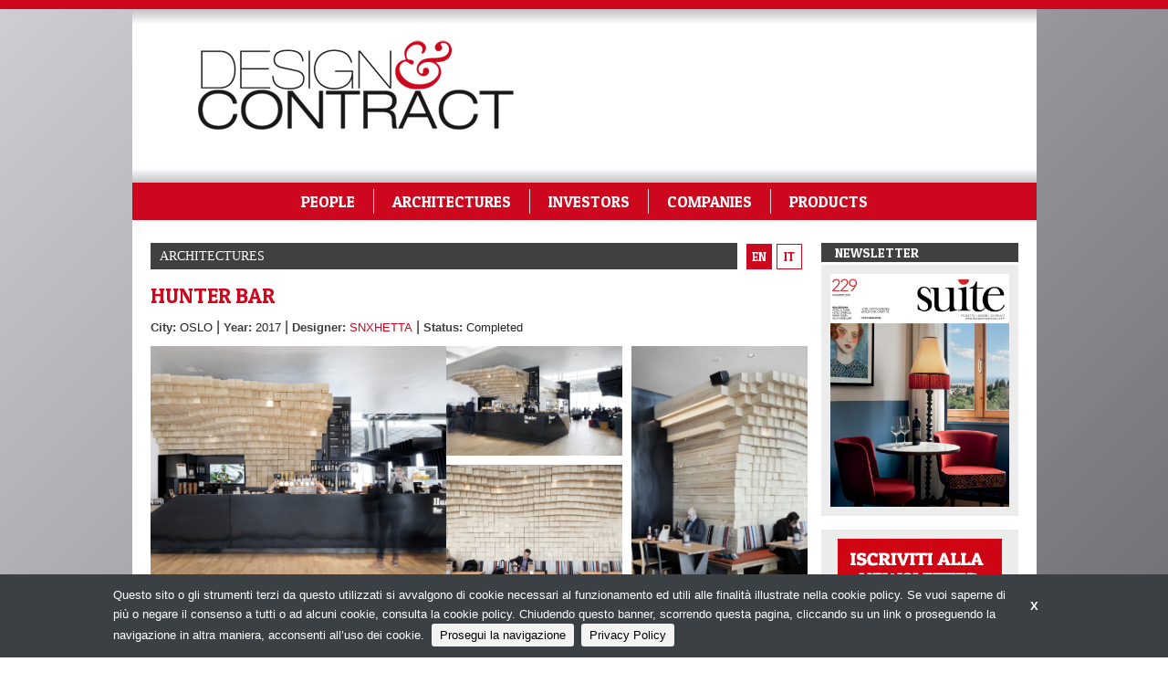

--- FILE ---
content_type: text/html;charset=utf-8
request_url: https://designandcontract.com/en/realizzazioni/hunter-bar
body_size: 19946
content:
<!DOCTYPE html>
<!--[if lt IE 9]>         <html class="no-js lt-ie9" lang="en"> <![endif]-->
<!--[if gt IE 8]><!--> <html class="no-js" lang="en"> <!--<![endif]-->

<head>
    <meta charset="utf-8" />
    <meta name="viewport" content="width=device-width" />
    <title>
        HUNTER BAR | Design&amp;Contract| Target network for design and furniture focusing on the hospitality and service sector
    </title>
    <meta name="description" content="" />

    
    	
    		<meta property="og:title" content="HUNTER BAR" />
    	
    		<meta property="og:image" content="https://designandcontract.com/files/chunks/5acb68a9a0d5561e79000228/5acb6913a0d5561e7900022a.jpg" />
    	
    		<meta property="og:url" content="https://designandcontract.com/en/realizzazioni/hunter-bar" />
    	
    

    

    
		<link rel="canonical" href="https://designandcontract.com/en/realizzazioni/hunter-bar" />
	

    

    

    

    
    	<script type="text/javascript">
    	/* <![CDATA[ */
    	var js_variables = {"icons_dir":"/leuploads/icons/","chunk":{"lat":"60.19473430000001","lng":"11.09817099999998","location":"HUNTER BAR Oslo Airport, Norway","mapzoom":"13","mapicon":"","title":"HUNTER BAR"},"translations":{"search-default-empty-results":"No results.","search-default-counting":"Showing %s-%s of %s results","search-default-read-more":"Read more","search-default-edition":"Edition"},"map_type":"ROADMAP","cookiedomain":"designandcontract.com","cookies_notice":{"message":"Questo sito o gli strumenti terzi da questo utilizzati si avvalgono di cookie necessari al funzionamento ed utili alle finalità illustrate nella cookie policy. Se vuoi saperne di più o negare il consenso a tutti o ad alcuni cookie, consulta la cookie policy. Chiudendo questo banner, scorrendo questa pagina, cliccando su un link o proseguendo la navigazione in altra maniera, acconsenti all’uso dei cookie.","acceptText":"Prosegui la navigazione","policyText":"Privacy Policy","policyURL":"/pages/informativa-estesa-sui-cookie/","bottom":1}};
    	/* ]]> */	
    	</script>	
    

    
    	
    	
        	<link type="text/css" rel="stylesheet" media="all" href="/assets/foundation/css/normalize.css" />    
        
    
    	
    	
        	<link type="text/css" rel="stylesheet" media="all" href="/assets/foundation/css/foundation.min.css" />    
        
    
    	
    	
        	<link type="text/css" rel="stylesheet" media="all" href="/assets/slick-1.6.0/slick.css" />    
        
    
    	
    	
        	<link type="text/css" rel="stylesheet" media="all" href="/assets/adhoc/main.base.css" />    
        
    
    	
    	
        	<link type="text/css" rel="stylesheet" media="all" href="/assets/fancybox-3.1.20/jquery.fancybox.min.css" />    
        
    
    	
    	
        	<link type="text/css" rel="stylesheet" media="all" href="/assets/adhoc/magazinePdfViewer2.css" />    
        
    
    	
    	
        	<link type="text/css" rel="stylesheet" media="all" href="/assets/jquery.cookiebar/jquery.cookiebar.css" />    
        
    

    
    	
        <script type="text/javascript" src="/assets/jquery-1.7.2.min.js"></script>
    
    	
        <script type="text/javascript" src="/assets/foundation/js/vendor/custom.modernizr.js"></script>
    
    	
        <script type="text/javascript" src="/assets/foundation/js/foundation.min.js"></script>
    
    	
        <script type="text/javascript" src="//maps.googleapis.com/maps/api/js?key=AIzaSyD7zeHHzzfbmtE6xTRHQhi4Q30zOKp0LyY"></script>
    
    	
        <script type="text/javascript" src="/assets/script.gmaps.overlay.js"></script>
    
    	
        <script type="text/javascript" src="/assets/chunk.lemaps.js"></script>
    
    	
        <script type="text/javascript" src="/assets/slick-1.6.0/slick.min.js"></script>
    
    	
        <script type="text/javascript" src="/assets/adhoc/jquery.simplyscroll.min.js"></script>
    
    	
        <script type="text/javascript" src="/assets/fancybox-3.1.20/jquery.fancybox.min.js"></script>
    
    	
        <script type="text/javascript" src="/assets/adhoc/pdfjs-1.7.225/build/pdf.js"></script>
    
    	
        <script type="text/javascript" src="/assets/adhoc/smartjqueryzoom/e-smart-zoom-jquery.js"></script>
    
    	
        <script type="text/javascript" src="/assets/adhoc/magazinePdfViewer2.js"></script>
    
    	
        <script type="text/javascript" src="/assets/jquery.cookiebar/jquery.cookiebar.js"></script>
    

    

    <script type="text/javascript">
	function gotoFeed(el) {
		if(el.href.indexOf('#')!=-1) { 
			window.location.href=el.href; 
			if(window.location.pathname==el.pathname && window.location.search==el.search) window.location.reload(); 
		} else { 
			window.location.href=el.href; 
		} 
		return false;	
	}
	function translateit(slug,text)	{
		if((typeof js_variables !== 'undefined') && js_variables.translations && js_variables.translations[slug])
			return js_variables.translations[slug]; 

		return text;
	}
	</script>

	

	

	
	
	
		<script>
		(function(i,s,o,g,r,a,m){i['GoogleAnalyticsObject']=r;i[r]=i[r]||function(){
		(i[r].q=i[r].q||[]).push(arguments)},i[r].l=1*new Date();a=s.createElement(o),
		m=s.getElementsByTagName(o)[0];a.async=1;a.src=g;m.parentNode.insertBefore(a,m)
		})(window,document,'script','//www.google-analytics.com/analytics.js','ga');

		ga('create', 'UA-15995100-5');
		ga('send', 'pageview');
		</script>
	

	

	
</head>

<body class="le">

	<div id="main-wrapper" class="clearself">

		<div class="sidenavbar">
			<div class="sidenavbar-inner">
			</div>
		</div>

		<div class="content-wrapper">
			<div class="dvredbar"></div>

			

			<div class="row">
				<div class="small-12 columns">
					<div class="main-inner">

						

						

						<div class="dvtopbar">
							<div class="row collapse">
								<div class="small-3 columns">
									<div class="leftbanner">
										
									</div>
								</div>
								<div class="small-6 columns">
									<div class="sitelogo">
										<a href="/en">
											<img alt="Design &amp; Contract" src="/assets/adhoc/imgs/dc-logo.png">
										</a>
									</div>
								</div>
								<div class="small-3 columns">
									<div class="rightbanner">
										
									</div>
								</div>
							</div>

							<div class="wlangs">
								<ul class="inline-list right">
	

</ul>
							</div>

							<div class="dvnavbtn show-for-small">
								<a href="#"></a>
							</div>
						</div>

								
<div class="main-menu-new hide-for-small">
	<ul class="horizontal-dropdown">
		
			<li class="menu-item-0">
				<a href="/en/search/progettisti"><span><span>PEOPLE</span></span></a>
		
				
			</li>
		
			<li class="menu-item-1">
				<a href="/en/search/realizzazioni"><span><span>ARCHITECTURES</span></span></a>
		
				
			</li>
		
			<li class="menu-item-2">
				<a href="/en/search/investors"><span><span>INVESTORS</span></span></a>
		
				
			</li>
		
			<li class="menu-item-3">
				<a href="/en/search/aziende"><span><span>COMPANIES</span></span></a>
		
				
			</li>
		
			<li class="menu-item-4 noliborder">
				<a href="/en/search/prodotti"><span><span>PRODUCTS</span></span></a>
		
				
			</li>
		
	</ul>
</div>


						<div class="single-wrapper">

	<div class="row">
		<div class="small-12 large-9 columns column-no-right-padding">

			 <div class="top_switch"> 

			<h2 class="single_groupbar no_lang">Architectures</h2>

			

			
				<div class="templangswitcher">
					<a class="basic_lang_btn show_original_btn active_lang_btn" href="javascript:;">en</a>
					<a class="basic_lang_btn show_translation_btn" href="/it/realizzazioni/hunter-bar">it</a>
				</div>
			
		</div>

		<h1 class="single_header font_in">HUNTER BAR</h1>
			<!-- Today -->
			<div class="ex_dec">
				
					<p class="single_rel">
						<span class="reltitle">City:</span> OSLO
					</p>
				

				

				

				| 
					<p class="single_rel">
						<span class="reltitle">Year:</span> 2017
					</p>
				

				| 
					<p class="single_rel">
						<span class="reltitle">Designer:</span> <a href="/en/progettisti/snohetta">SNXHETTA</a>
					</p>
				

				

				|
					<p class="single_rel">
						<span class="reltitle">Status:</span> Completed
					</p>
				

				

				

				
				

				
				
				
			</div>
			

			<div class="le-media-row light_box_row">
				<div class="col_light_bg">
					
						<a  data-fancybox="group" href="/files/chunks/5acb68a9a0d5561e79000228/5acb6913a0d5561e7900022a.jpg" class="thumb">
							<img src="/files/chunks/5acb68a9a0d5561e79000228/big-image_5acb6913a0d5561e7900022a.jpg" alt="" />	
						</a>
					
				</div>
				<div class="col_light_sm" id="gal_3">
					
						<a  data-fancybox="group" href="/files/chunks/5acb68a9a0d5561e79000228/5b8276d2a0d55644f4000138.jpg" class="thumb">
							<img src="/files/chunks/5acb68a9a0d5561e79000228/big-image_5b8276d2a0d55644f4000138.jpg" alt=""/>
						</a> 
					
						<a  data-fancybox="group" href="/files/chunks/5acb68a9a0d5561e79000228/5b8276d2a0d55644f4000139.jpg" class="thumb">
							<img src="/files/chunks/5acb68a9a0d5561e79000228/big-image_5b8276d2a0d55644f4000139.jpg" alt=""/>
						</a> 
					
						<a  data-fancybox="group" href="/files/chunks/5acb68a9a0d5561e79000228/5b8276d2a0d55644f400013a.jpg" class="thumb">
							<img src="/files/chunks/5acb68a9a0d5561e79000228/big-image_5b8276d2a0d55644f400013a.jpg" alt=""/>
						</a> 
					
						<a  data-fancybox="group" href="/files/chunks/5acb68a9a0d5561e79000228/5b8276d2a0d55644f400013b.jpg" class="thumb">
							<img src="/files/chunks/5acb68a9a0d5561e79000228/big-image_5b8276d2a0d55644f400013b.jpg" alt=""/>
						</a> 
					
						<a  data-fancybox="group" href="/files/chunks/5acb68a9a0d5561e79000228/5b8276d2a0d55644f400013c.jpg" class="thumb">
							<img src="/files/chunks/5acb68a9a0d5561e79000228/big-image_5b8276d2a0d55644f400013c.jpg" alt=""/>
						</a> 
					
						<a  data-fancybox="group" href="/files/chunks/5acb68a9a0d5561e79000228/5b8276d2a0d55644f400013d.jpg" class="thumb">
							<img src="/files/chunks/5acb68a9a0d5561e79000228/big-image_5b8276d2a0d55644f400013d.jpg" alt=""/>
						</a> 
					
				</div>
			</div>

			<div class="single_text para_style">
					Snøhetta has created a holistic interior design and visual identity for the restaurant Hunter Bar, located at the newly built international terminal at Oslo Airport. &nbsp;<div>Hunter Bar is conceived as a hunting lodge where guests can seek shelter and relax leaning back onto the wall of the centrally placed cabin. The restaurant has a rustic and robust expression, drawing inspiration from buildings in weather-torn locations. With the use of roughly cut wooden elements, raw steel, and leather in natural tones, the design evokes an atmosphere rich with associations to nature and hunting traditions.&nbsp;</div><div>The restaurant is laid with a simple furnishing concept that provides a wide range of seating possibilities. Much like a landscape, the space allows people to gather naturally and informally, creating places for people to sit in smaller groups, hiding in a corner, or for larger groups to congregate. The furniture is clad with autumnal-coloured textiles and a lively woven textile inspired by traditional pattern.&nbsp;
</div><div>The visual identity, including logo design, menu cards and employee uniforms, build on the same principles of the interior design. Inspired by industrial typefaces, the lettering is made in a characteristic stencil style, referencing the tough and raw expression of the interior.&nbsp;</div><div>Signage and customized messages such as “The Hunt” at food pick-up, or “Back to Nature” by trashcans enhance this visual identity.&nbsp;</div><div><br></div><div>Photo credits: Snøhetta
</div>
			</div>
			
			
			<!--   End Today  -->

			<!-- <div class="single_body clearself">
				
					<div class="single_images_box_rwide">
						<div class="single_main_image_rwide">
							<img src="/files/chunks/5acb68a9a0d5561e79000228/single-main-wright_5acb6913a0d5561e7900022a.jpg" alt="HUNTER BAR"/>
						</div>
					</div>
				

				<div class="single_text">
					Snøhetta has created a holistic interior design and visual identity for the restaurant Hunter Bar, located at the newly built international terminal at Oslo Airport. &nbsp;<div>Hunter Bar is conceived as a hunting lodge where guests can seek shelter and relax leaning back onto the wall of the centrally placed cabin. The restaurant has a rustic and robust expression, drawing inspiration from buildings in weather-torn locations. With the use of roughly cut wooden elements, raw steel, and leather in natural tones, the design evokes an atmosphere rich with associations to nature and hunting traditions.&nbsp;</div><div>The restaurant is laid with a simple furnishing concept that provides a wide range of seating possibilities. Much like a landscape, the space allows people to gather naturally and informally, creating places for people to sit in smaller groups, hiding in a corner, or for larger groups to congregate. The furniture is clad with autumnal-coloured textiles and a lively woven textile inspired by traditional pattern.&nbsp;
</div><div>The visual identity, including logo design, menu cards and employee uniforms, build on the same principles of the interior design. Inspired by industrial typefaces, the lettering is made in a characteristic stencil style, referencing the tough and raw expression of the interior.&nbsp;</div><div>Signage and customized messages such as “The Hunt” at food pick-up, or “Back to Nature” by trashcans enhance this visual identity.&nbsp;</div><div><br></div><div>Photo credits: Snøhetta
</div>
				</div>
			</div> -->

			<!-- 
			
				<p class="single_rel">
					<span class="reltitle">City:</span> OSLO
				</p>
			

			
				<p class="single_rel">
					<span class="reltitle">Status:</span> Completed
				</p>
			

			

			

			
				<p class="single_rel">
					<span class="reltitle">Year:</span> 2017
				</p>
			

			
				<p class="single_rel">
					<span class="reltitle">Designer:</span> <a href="/en/progettisti/snohetta">SNXHETTA</a>
				</p>
			

			
			 -->

			

			

			<!--
			
				<h3 class="single_gallerybar">Photogallery</h3>

				<div class="single_gallery_container">
					<ul class="small-block-grid-1 large-block-grid-5">
						
						
							

							<li>
								<a class="fancybox" rel="group" href="/files/chunks/5acb68a9a0d5561e79000228/5b8276d2a0d55644f4000138.jpg"><img src="/files/chunks/5acb68a9a0d5561e79000228/single-gallery_5b8276d2a0d55644f4000138.jpg" alt="HUNTER BAR1"/></a>
								
							</li>
						
							

							<li>
								<a class="fancybox" rel="group" href="/files/chunks/5acb68a9a0d5561e79000228/5b8276d2a0d55644f4000139.jpg"><img src="/files/chunks/5acb68a9a0d5561e79000228/single-gallery_5b8276d2a0d55644f4000139.jpg" alt="HUNTER BAR2"/></a>
								
							</li>
						
							

							<li>
								<a class="fancybox" rel="group" href="/files/chunks/5acb68a9a0d5561e79000228/5b8276d2a0d55644f400013a.jpg"><img src="/files/chunks/5acb68a9a0d5561e79000228/single-gallery_5b8276d2a0d55644f400013a.jpg" alt="HUNTER BAR3"/></a>
								
							</li>
						
							

							<li>
								<a class="fancybox" rel="group" href="/files/chunks/5acb68a9a0d5561e79000228/5b8276d2a0d55644f400013b.jpg"><img src="/files/chunks/5acb68a9a0d5561e79000228/single-gallery_5b8276d2a0d55644f400013b.jpg" alt="HUNTER BAR4"/></a>
								
							</li>
						
							

							<li>
								<a class="fancybox" rel="group" href="/files/chunks/5acb68a9a0d5561e79000228/5b8276d2a0d55644f400013c.jpg"><img src="/files/chunks/5acb68a9a0d5561e79000228/single-gallery_5b8276d2a0d55644f400013c.jpg" alt="HUNTER BAR5"/></a>
								
							</li>
						
							

							<li class="seemore seemorehidden">
								<a class="fancybox" rel="group" href="/files/chunks/5acb68a9a0d5561e79000228/5b8276d2a0d55644f400013d.jpg"><img src="/files/chunks/5acb68a9a0d5561e79000228/single-gallery_5b8276d2a0d55644f400013d.jpg" alt="HUNTER BAR6"/></a>
								
							</li>
						
					</ul>

					
						<div class="readmorebtn_wrapper">
							<a href="#" class="readmore"><span class="formore">Galleria completa &gt;</span><span class="forless">Chiudi &lt;</span></a>
						</div>
					
				</div>	
			 -->

			<div class="single_map">
				
	<style>
	/* zurb map fix */
	#chunk_map img {
	    max-width: none;
	}
	</style>

	<div id="chunk_map" style="width:100%;height:250px;"></div>

	

			</div>
			<div class=" red_box">
			<div class="pdf_light_box">
				
			</div>
			
		</div>
		</div>

		<div class="small-12 large-3 columns">
			<div class="dvsidebar">
	
	<div class="widget-block">
		
			<h3 class="wdheader">Newsletter</h3>
		

		<div class="wdbody">
			
			
			<a href="https://bema.it/it/media/suite" target="_blank"><img src="http://bema.it/images/magazines_pic24.png" alt=""/></a>
		</div>
	</div>
<div class="widget-block">
	<div class="wdbody">
		<center><a href="https://designandcontract.com/it/pg/iscrizione-alla-newsletter"><img src="/assets/adhoc/imgs/iscrallanewsletter.png" alt=""/></a></center>
	</div>
</div>
<div class="widget-block">
		<div class="banner-block banner-block-0">
		

		<a target="_blank" rel="nofollow sponsored" href="/chunks/5f914378a0d55619020004e8/follow_body_url?t=5f914378a0d55619020004e8:1769091539:fb5b2cc3d5425359adc43b09a8bd88f2cc6853ac6ce89c8a31fa3e4a6005ce24" title="SUITE LIVE TUTTE LE PUNTATE">
			

			
				
					<img src="/files/chunks/5f914378a0d55619020004e8/5f96b197a0d55619020004f8.gif" alt="" onload="ga('send', 'event', 'banner', 'impression','banner_5f914378a0d55619020004e8',0.00, {'nonInteraction': 1});" onclick="ga('send', 'event', 'banner', 'click', 'banner_5f914378a0d55619020004e8',0.00);"/>
				
			

		</a>
	</div>
	

</div><div class="widget-block">
	
</div><div class="widget-block">
	
</div><div class="widget-block">
	
</div>
</div>
		</div>
	</div>

	<div class="single_editbtn"></div>

</div>

<script type="text/javascript">
jQuery(document).ready(function(){
	$(window).load(function() {
		$( document ).trigger( 'come_on_lemap' );
	});

	$(".fancybox").fancybox();

	$('.readmorebtn_wrapper a').click(function(e){
		e.preventDefault();

		$('.single_gallery_container .seemore').toggleClass('seemorehidden');

		$(this).toggleClass('readmore').toggleClass('readless');
	});

	$(document).keydown(function(e) {
                if (e.which == '37') { //up arrow key
                	 $('.icon-prev').click();
                }
                if (e.which == '39') { //up arrow key
                       $('.icon-next').click();
                }
            });
});
</script>

						<div class="row">
							<div class="small-12 large-12 columns">
								<div class="copy-footer">
									<div class="row">
										<div class="small-12 columns">
											<div class="copy-text">&copy; Copyright 2026. Design &amp; Contract - N.ro Iscrizione ROC 20653 - <a href="/pages/privacy-policy">Privacy policy</a></div>
										</div>
									</div>
								</div>
							</div>
						</div>
					</div>
				</div>
			</div>
		</div>
		
	</div>

<script type="text/javascript">
jQuery(document).ready(function(){

$('.main-menu-new > ul').clone().appendTo($('.sidenavbar .sidenavbar-inner')).removeClass('horizontal-dropdown');

$('.content-wrapper').on('click','.dvnavbtn > a',function(e){
	e.preventDefault();
	
	if($('.sidenavbar').hasClass('open'))
	{
		$('.sidenavbar').removeClass('open'); // cannot use .show() because need responsive
		$('.content-wrapper').removeClass('pulled');
	}
	else
	{
		$('.sidenavbar').addClass('open');
		$('.content-wrapper').addClass('pulled');
	}
	});
});
</script>

	<script>
    jQuery(document).ready(function( $ ) {
    	$(document).foundation();
    });
    </script>
</body>

</html>


--- FILE ---
content_type: application/javascript
request_url: https://designandcontract.com/assets/chunk.lemaps.js
body_size: 3424
content:
/*
 * Leibniz Grouper - Advanced Relation Management within WordPress
 * Copyright (c) 2011 Giga Editrice
 * Released under GPL v.2 or later:http://www.gnu.org/licenses/old-licenses/gpl-2.0.html
*/

jQuery(document).ready(function(){
       
    jQuery(window).load(function() {
        
        var map_initialized=false;
             
        // to prevent problem with map size, we need to initialize map only when container div is visible
        // use $( document ).trigger( 'come_on_lemap' ); to initialize map
        // use $( document ).trigger( 'come_on_lemap',[function(map,marker){     to initialize map with callback action
        jQuery( document ).bind( 'come_on_lemap', function (event,onDone) {
            
            if(map_initialized)
                return;
            
            if(!jQuery('#chunk_map').length)
                return; 
                          
            var myLatLng = new google.maps.LatLng(js_variables.chunk.lat, js_variables.chunk.lng);
            
            var bgr_map_type=google.maps.MapTypeId.ROADMAP;
            if(js_variables.map_type=='ROADMAP') bgr_map_type=google.maps.MapTypeId.ROADMAP;
            if(js_variables.map_type=='HYBRID') bgr_map_type=google.maps.MapTypeId.HYBRID;
                              
            var myOptions = {
                zoom: parseInt(js_variables.chunk.mapzoom),
                center: myLatLng,
                mapTypeId: bgr_map_type
            };
            
            var map = new google.maps.Map(document.getElementById("chunk_map"), myOptions);
            
            if(parseInt(js_variables.chunk.mapzoom)==0)
                map.setZoom(13);
                                   
            // custom maps {
            if(js_variables.lemaps)
            {
                var stylez = [{ 
                    featureType: "all", 
                    elementType: "all", 
                    stylers: [{ visibility: "off" }]
                }];
                    
                var NoPilesMapType = new google.maps.StyledMapType(stylez, {name: "No Piles Map"});
                map.mapTypes.set('empty', NoPilesMapType);
                              
                jQuery.each(js_variables.lemaps, function(index, value) {    
                    var swBound = new google.maps.LatLng(value['swlat'], value['swlng']);
                    var neBound = new google.maps.LatLng(value['nelat'], value['nelng']);
                    var bounds = new google.maps.LatLngBounds(swBound, neBound);
                    var $overlay = new window.CustomMapOverlay(bounds, value['pile'], map); 
                                     
                    if(value['alone']==1) map.setMapTypeId('empty'); 

                    if(value['center_lat'] && value['center_lng'])
						map.setCenter(new google.maps.LatLng(value['center_lat'],value['center_lng']));  
                }); 
            }  
            // }
                      
            var marker = new google.maps.Marker({
                position: myLatLng,
                map: map,
                title: js_variables.chunk.title
            });
            
            if(js_variables.chunk.mapicon!='')
                marker.setIcon(js_variables.icons_dir+'/'+js_variables.chunk.mapicon);
    
            map_initialized=true;

            if(onDone) onDone.call(undefined,map,marker);
            
        });
        
    });
    
});

--- FILE ---
content_type: application/javascript
request_url: https://designandcontract.com/assets/adhoc/magazinePdfViewer2.js
body_size: 16382
content:
(function($){

// pdf viewer plugin is taken from epdf4.erb of packagingspace(where it was originaly developed)
$.magazinePdfViewer = function(element, options) {
	var _ = this;
	
	_.pdfdoc = null;
	_.currentPage = null; /* single page mode only */
	_.internalsliding = false;
	_.resizeRequired = false;
	_.$slick = null;

	if(options == null) options = {};

	var defaults = {
		pdf_url:'',
		thumbnails:false,
		pageModeMaxScale:2.4, 
		pageModeWidth:800 //1920 slow on mobile
	}; 

	_.$me = $(element);

	_.opt = $.extend({}, defaults, options); 

	_.$me.addClass('magazinePdfViewer');

	//$('li',_.$me).each(function(){
		//$(this).find('.smartthumb').css({'padding':'0','margin':'0'});
	//});

	_.init = function() {
		if(!PDFJS.getDocument)
			throw pdfError('PDFJS is not defined');

		PDFJS.workerSrc = '/assets/pdfjs-1.7.225/build/pdf.worker.js';

		if(!_.opt.pdf_url)
			throw pdfError('pdf_url is not set');

		_.$me.addClass('loading');

		PDFJS.getDocument(_.opt.pdf_url).then(function (pdfDocument) {
			_.pdfdoc=pdfDocument;

			if(_.opt.thumbnails)
			{
				_.$thumbs=$('<div class="slider-thumbs"/>');
				_.$me.before(_.$thumbs); // todo: need to have setting top/bottom for thumbs
			}

			// prepare slides
			var slidesNum=(_.pdfdoc.numPages/2|0)+1;

			for(var i=1;i<=slidesNum;i++)
			{
				var slide2sides=$('<div><div class="spread-container"><div class="left-side"><div class="page-wrapper"><div class="gradient"></div></div></div><div class="right-side"><div class="page-wrapper"><div class="gradient"></div></div></div></div></div>');
				var slidecenter=$('<div><div class="spread-container"><div class="in-front"><div class="page-wrapper"></div></div></div></div>');

				if(i==1 || (i==slidesNum && !(_.pdfdoc.numPages & 1)))
				{
					slidecenter.appendTo(_.$me);
					if(_.opt.thumbnails) $('<div><div class="spread-container"><div class="in-front"><img data-lazy="'+_.apply_image_size('pagethumb',_.opt.pdf_url,(((i-1)*2||1)-1)+'-preview.png')+'"/></div></div></div>').appendTo(_.$thumbs);
				}
				else
				{
					slide2sides.appendTo(_.$me);
					if(_.opt.thumbnails) $('<div><div class="spread-container"><div class="left-side"><img data-lazy="'+_.apply_image_size('pagethumb',_.opt.pdf_url,(((i-1)*2)-1)+'-preview.png')+'"/></div><div class="right-side"><img data-lazy="'+_.apply_image_size('pagethumb',_.opt.pdf_url,((i-1)*2)+'-preview.png')+'"/></div></div></div>').appendTo(_.$thumbs);
				}
			}

			_.$me.on('init', function(event, slick){
				$slide=slick.$slides.eq(0); // always first slide

				$page=$slide.find('.page-wrapper');

				_.ensurePage(1,$page);
			});

			_.$slick = _.$me.slick({
				fade:true,
				//speed:4500,
				autoplay:false,
				//arrows:false,
				infinite:false,
				//draggable:false, // disable mouse dragging
				prevArrow:'<a href="javascript:;" class="slick-prev"><span></span></a>',
				nextArrow:'<a href="javascript:;" class="slick-next"><span></span></a>',
				asNavFor: '.slider-thumbs'
			});	

			_.$slick.on('beforeChange', function(event, slick, currentSlide, nextSlide){
				var $slide=slick.$slides.eq(nextSlide);

				$page_c=$slide.find('.in-front .page-wrapper');
				$page_l=$slide.find('.left-side .page-wrapper');
				$page_r=$slide.find('.right-side .page-wrapper');

				if($page_c.length>0) _.ensurePage(nextSlide*2||1,$page_c);
				if($page_l.length>0) _.ensurePage(nextSlide*2,$page_l);
				if($page_r.length>0) _.ensurePage(nextSlide*2+1,$page_r);				
			});

			_.$slick.on('afterChange', function(event, slick, currentSlide){
				if(!_.internalsliding) // workaround to separate slickGoTo and real user slide action
				{
					var pageNum=currentSlide*2||1;
					window.history.pushState({p:pageNum}, null, '#page/'+pageNum);
				}
				else
				{
					_.internalsliding=false;
				}
			});

			if(_.opt.thumbnails)
			{
				_.$thumbs.slick({
					slidesToShow: 4,
					slidesToScroll: 1,
					swipeToSlide:true, // Allow users to drag or swipe directly to a slide irrespective of slidesToScroll
					arrows: false,
					dots: false,
					infinite: false,
					focusOnSelect: true, // Enable focus on selected element (click)
					centerMode: false,
					lazyLoad: 'progressive',
					asNavFor: '.magazinePdfViewer',
					responsive: [
						{
							breakpoint: 480,
							settings: {
								slidesToShow: 3
							}
						}
					]
				});
			}

			_.handleUrlNav();
		});
	};

	_.renderPage = function(page,desiredWidth,container) {
		//var desiredWidth = Math.floor(container.clientWidth*this.zoom);
		var viewport = page.getViewport(1);
		//if(actualSize && desiredWidth<1920) desiredWidth=1920; // for single page mode we need good width
		var scale = desiredWidth / viewport.width;
		viewport = page.getViewport(scale);

		var pdfPage = document.createElement('div');
	    pdfPage.className = 'page';
	    container.appendChild(pdfPage);

		var canvas = document.createElement('canvas');
	    var context = canvas.getContext('2d');

	    canvas.mozOpaque = true;
	    
	    // fixes quality for mobile devices
	    var outputScale = _.getOutputScale(context);
	    canvas.width = (Math.floor(viewport.width) * outputScale.sx) | 0;
	    canvas.height = (Math.floor(viewport.height) * outputScale.sy) | 0;
	    context._scaleX = outputScale.sx;
	    context._scaleY = outputScale.sy;
	    if (outputScale.scaled) {
			context.scale(outputScale.sx, outputScale.sy);
	    }

	    canvas.style.width = viewport.width+'px';
	    canvas.style.height = viewport.height+'px';

	    var canvasWrapper = document.createElement('div');
	    canvasWrapper.className = 'canvasWrapper';
	    canvasWrapper.style.width = viewport.width+'px';
	    canvasWrapper.style.height = viewport.height+'px';
	    canvasWrapper.appendChild(canvas);

	    pdfPage.style.width = viewport.width+'px';
	    pdfPage.style.height = viewport.height+'px';
	    pdfPage.appendChild(canvasWrapper);

	    var textLayerDiv = document.createElement('div');
	    textLayerDiv.className = 'textLayer';
	    textLayerDiv.style.width = viewport.width+'px';
	    textLayerDiv.style.height = viewport.height+'px';
	    pdfPage.appendChild(textLayerDiv);

	    // todo: commended because causes issues with single click to go to single mode
	    //_.bindMouse(textLayerDiv,container);

		var renderContext = {
			canvasContext: context,
			viewport: viewport
		};
		var renderTask = page.render(renderContext);

		/* todo: commented because selecting of text triggers go next slide
		var textLayerPromise = page.getTextContent().then(function textContentResolved(textContent) {
			var textLayerRenderTask=PDFJS.renderTextLayer({
				textContent:textContent,
				container:textLayerDiv,
				viewport:viewport,
				textDivs: []
			});

			// we need this to solve issue with text selection
			textLayerRenderTask.promise.then(function () {
				var endOfContent = document.createElement('div');
				endOfContent.className = 'endOfContent';
				textLayerDiv.appendChild(endOfContent);	
			});
		});
		*/
	};

	// we need this to solve issue with text selection, copied code from pdf_viewer.js
	_.bindMouse = function(textLayerDiv,container) {
		var div = textLayerDiv;
		var expandDivsTimer = null;

		div.addEventListener('mousedown', function (e) {
			var end = div.querySelector('.endOfContent');
			if (!end) {
				return;
			}
			var adjustTop = e.target !== div;
			adjustTop = adjustTop && window.getComputedStyle(end).getPropertyValue('-moz-user-select') !== 'none';
			if (adjustTop) {
				var divBounds = div.getBoundingClientRect();
				var r = Math.max(0, (e.pageY - divBounds.top) / divBounds.height);
				end.style.top = (r * 100).toFixed(2) + '%';
			}
			end.classList.add('active');
		});

		div.addEventListener('mouseup', function (e) {
			var end = div.querySelector('.endOfContent');
			if (!end) {
				return;
			}
			end.style.top = '';
			end.classList.remove('active');
		});

		//div.addEventListener('mouseup', function (e) { // todo: exclude case when double click on word
			//var sel = getSelection().toString();
		    //if(!sel) { // distinguish text selection from click
		    //    $(container).parent().trigger('zoom:in');
		    //}
		//});
	};

	_.bindEscape = function() {
		$(document).keyup(function(e){
			if(e.keyCode === 27)
				_.closeSingleMode();
		});
	};

	_.getOutputScale = function(ctx) {
		var devicePixelRatio = window.devicePixelRatio || 1;
		var backingStoreRatio = ctx.webkitBackingStorePixelRatio || ctx.mozBackingStorePixelRatio || ctx.msBackingStorePixelRatio || ctx.oBackingStorePixelRatio || ctx.backingStorePixelRatio || 1;
		var pixelRatio = devicePixelRatio / backingStoreRatio;
		return {
			sx: pixelRatio,
			sy: pixelRatio,
			scaled: pixelRatio !== 1
		};
	};

	_.gotoSingleMode = function(soft) {
		if(!soft)
		{
			if(!_.currentPage)
				return;

			if($('body').hasClass('viewer-full'))
				return;

			_.lastScrollPos=[window.scrollX,window.scrollY];

			$('html').addClass('fullview-lock');
			$('body').addClass('viewer-full');

			$page=$('<div class="page-wrapper"></div>');
			$('<div class="lock-overlay"></div>').appendTo($page);
			$('<a class="icon-close" href="#"><span>Close</span></a>').appendTo($page);
			$('<a class="icon-prev" href="#"><span>&lt;</span></a>').appendTo($page);
			$('<a class="icon-next" href="#"><span>&gt;</span></a>').appendTo($page);
			$('body').prepend($page);

			$page.find('.icon-close').on('click',function(e){
				e.preventDefault();
				_.closeSingleMode();
			});

			/*$page.find('.icon-prev').on('click',function(e){
				e.preventDefault();
				//_.$slick.slick('slickPrev');
			});*/

			$page.find('.icon-next').on('click',function(e){
				e.preventDefault();
				if(_.currentPage<_.pdfdoc.numPages) {
					_.currentPage++;
					_.gotoSingleMode(true);
					var curpageNum=_.$slick.slick("slickCurrentSlide")*2||1;
					window.history.replaceState({p:curpageNum}, null, '#page/'+curpageNum+'/'+_.currentPage);
				}
			});

			$page.find('.icon-prev').on('click',function(e){
				e.preventDefault();
				if(_.currentPage>1) {
					_.currentPage--;
					_.gotoSingleMode(true);
					var curpageNum=_.$slick.slick("slickCurrentSlide")*2||1;
					window.history.replaceState({p:curpageNum}, null, '#page/'+curpageNum+'/'+_.currentPage);
				}
			});

			window.scrollTo(0,0);
		}
		else
		{
			$page=$('body.viewer-full > .page-wrapper');
			$('body.viewer-full > .page-wrapper .page').smartZoom("destroy")
			$('body.viewer-full > .page-wrapper .page').remove();
			//$('body > .page-wrapper .page').smartZoom("destroy"); // we ned to destroy plugin - otherwise activating it second time gives error when resize window

			//$('body > .page-wrapper').remove();
		}

		_.pdfdoc.getPage(_.currentPage).then(function(pdfpage) {
			_.renderPage(pdfpage,_.opt.pageModeWidth,$page.get(0));

			$page.find('.page').smartZoom({
				containerClass:'smart-zoom-container',
				maxScale:_.opt.pageModeMaxScale,
				clickCallback:function(){
					_.closeSingleMode();	
				},
				initCallback:function(sz){
					//$(sz).smartZoom('zoom', 1.0); commented, because doesnt give pageModeWidth
				}
			});

			$page.find('.smart-zoom-container').on('click',function(e){ // handles click outside of page canvas
				if(e.target==this)
					_.closeSingleMode();
			});
		});
	};

	_.closeSingleMode = function() {
		if(!_.currentPage)
			return;

		_.currentPage=null;

		var curpageNum=_.$slick.slick("slickCurrentSlide")*2||1;
		window.history.replaceState({p:curpageNum}, null, '#page/'+curpageNum);

		$('body > .page-wrapper .page').smartZoom("destroy"); // we ned to destroy plugin - otherwise activating it second time gives error when resize window

		$('body > .page-wrapper').remove();
		//todo: some animation $('body > .page-wrapper').fadeOut(1300, function(){ $(this).remove(); });

		$('body').removeClass('viewer-full');
		$('html').removeClass('fullview-lock');

		window.scrollTo(_.lastScrollPos[0],_.lastScrollPos[1]);

		if(_.resizeRequired)
		{
			_.$slick.slick('setPosition'); // fixes issue: on window resize slick sets 0 width
			_.handleResize(); 
		}
	};

	_.ensurePage = function(pageNum,container) {
		if(container.hasClass('initialized'))
			return;

		_.pdfdoc.getPage(pageNum).then(function(pdfpage) { // numeration is started from 1
			_.renderPage(pdfpage,container.width(),container.get(0));

			container.addClass('initialized');

			container.on('click',function(e){
				if(_.$slick.slick("getSlick").animating) // sliding
					return;

				//console.log(e.target);

				_.currentPage=pageNum;

				_.gotoSingleMode();

				var curpageNum=_.$slick.slick("slickCurrentSlide")*2||1;
				window.history.replaceState({p:curpageNum}, null, '#page/'+curpageNum+'/'+_.currentPage);
			});

			_.bindEscape();

			if(pageNum==1) // front page
			{
				_.$me.removeClass('loading');
				_.$me.addClass('initialized');
			}
		});
	};

	_.gotoPage = function(pageNum) {
		if(pageNum==0 || pageNum>_.pdfdoc.numPages)
			return;

		_.closeSingleMode();

		var slideNum=pageNum/2|0;

		_.internalsliding = true;
		_.$slick.slick('slickGoTo', slideNum);	
	};

	_.handleUrlNav = function() {
		//console.log('handleUrlNav');

		// browser history buttons
		window.onpopstate = function(e) {
			//console.log(e.state,new Date);

			if(e.state==null) // initial page
			{
				if(window.location.href.indexOf("#page/") != -1)
				{
					var pageNum=parseInt(window.location.hash.substring(6));
					_.gotoPage(pageNum);
					window.history.replaceState({p:pageNum}, null, '#page/'+pageNum);
				}
				else
				{
					_.gotoPage(1);
					window.history.replaceState(null, null, window.location.href.split('#')[0]);
				}
			}
			else
			{
				_.gotoPage(e.state.p);
				window.history.replaceState({p:e.state.p}, null, '#page/'+e.state.p);
			}
		};

		// on page load
		if(window.location.href.indexOf("#page/") != -1)
		{
			var args=window.location.hash.substring(6).split('/');
			var pageNum=parseInt(args[0]);
			_.gotoPage(pageNum);
			_.currentPage=parseInt(args[1]);
			_.gotoSingleMode();
		}	
	};

	_.handleResize = function() {
		//console.log('-resized-',new Date);

		if(_.$slick==null)
			return;

		if(_.currentPage) // page mode
		{
			_.resizeRequired=true; // lets delay resizing to closing page mode
		}
		else
		{
			$('.page',_.$me).remove();
			$('.page-wrapper',_.$me).removeClass('initialized');

			var cur = _.$slick.slick("slickCurrentSlide");
			var $slide = _.$slick.slick("getSlick").$slides.eq(cur);

			$page_c=$slide.find('.in-front .page-wrapper');
			$page_l=$slide.find('.left-side .page-wrapper');
			$page_r=$slide.find('.right-side .page-wrapper');

			if($page_c.length>0) _.ensurePage(cur*2||1,$page_c);
			if($page_l.length>0) _.ensurePage(cur*2,$page_l);
			if($page_r.length>0) _.ensurePage(cur*2+1,$page_r);
		}
	};

	_.apply_image_size=function(sizename,image_url,operator)
	{
		var fn=image_url.replace(/^.*[\/\\]/g, '');
		var re = new RegExp(fn, 'g');
		return image_url.replace(re, sizename.replace(/_/g, '-')+'_'+fn)+(operator ? '/'+operator : '');	
	}

	_.resizeTimer;
	$(window).resize(function() {
	    clearTimeout(_.resizeTimer);
	    _.resizeTimer = setTimeout(function(){
	    	_.handleResize();
	    }, 200);
	});

	_.init();

	//if(typeof jQuery.fn.fancybox=='function' && _.opt.fancybox)
	//{
		
	//}
}

// JS Errors

function pdfError(message) {
	function magazinePdfViewerJsError(message) {
		this.name = "magazinePdfViewerJsError";
		this.message = message;
	}

	magazinePdfViewerJsError.prototype = new Error();
	magazinePdfViewerJsError.prototype.constructor = magazinePdfViewerJsError;
	return new magazinePdfViewerJsError(message);
}

$.fn.magazinePdfViewer = function(options)
{
    return this.each(function() {
		if(undefined == $(this).data('magazinePdfViewer')) {
			var plugin = new $.magazinePdfViewer(this, options);

			$(this).data('magazinePdfViewer', plugin);
		}
    });
}

})(jQuery);